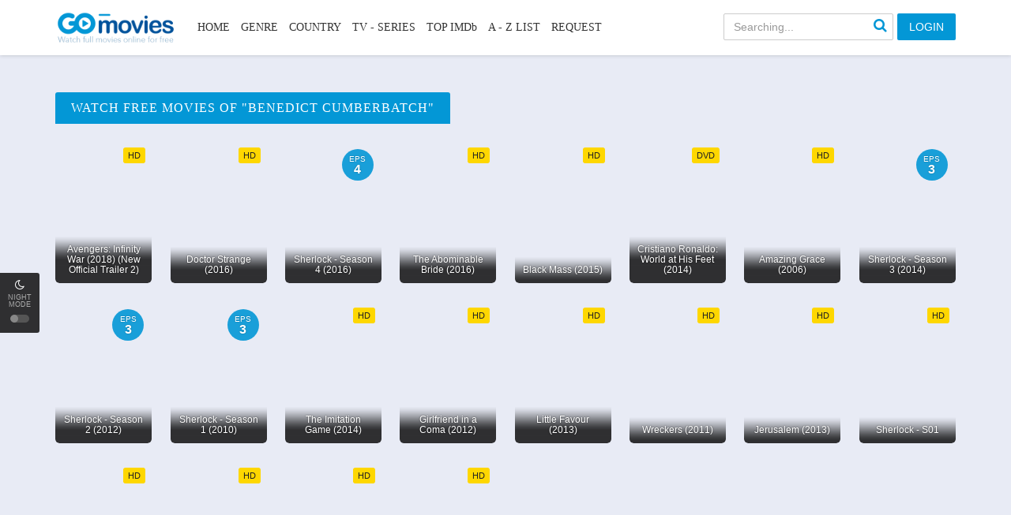

--- FILE ---
content_type: text/html; charset=UTF-8
request_url: https://www.myrocki.com/actor/benedict-cumberbatch/
body_size: 5648
content:
<!DOCTYPE html>
<html xmlns="http://www.w3.org/1999/xhtml" xml:lang="en" lang="en"> <head>
	<meta http-equiv="Content-Type" content="text/html; charset=UTF-8">
 <title>Watch free Benedict cumberbatch movies online | GoStream</title>
	<link rel="canonical" href="https://myrocki.com/actor/benedict-cumberbatch/">
  <meta name="referrer" content="always"> <meta name="robots" content="index,follow"> <meta http-equiv="content-language" content="en"> <meta name="description" content="GoStream - watch Benedict Cumberbatch movies online, Benedict Cumberbatch TV-shows online free in Full HD 1080p, 720p and free download."> <meta name="keywords" content="GoStream, 123movies, 123movies.to, gomovies.co, myrocki.com, watch movies online, free movies, hd movies online"> <meta name="viewport" content="width=device-width, initial-scale=1, minimum-scale=1, maximum-scale=1"> <link rel="shortcut icon" href="../../assets/images/gomovies-favicon.png" type="image/x-icon">  <meta property="og:type" content="website"> <meta property="og:image:width" content="650"> <meta property="og:image:height" content="350"> <meta property="og:image:type" content="image/jpeg"> <meta property="og:image"> <meta property="og:url" content="http://myrocki.com/actor/benedict-cumberbatch"> <meta property="og:title" content="Watch free Benedict cumberbatch movies online | GoStream"> <meta property="og:description" content="GoStream - watch Benedict Cumberbatch movies online, Benedict Cumberbatch TV-shows online free in Full HD 1080p, 720p and free download."> <meta property="og:site_name" content="myrocki.com"> <meta name="google-site-verification" content=""> <link rel="stylesheet" href="../../assets/css/bootstrap.min-v-1.1.1.css" type="text/css"> <link rel="stylesheet" href="../../assets/css/main2-v-1.7.54.css" type="text/css"> <link rel="stylesheet" href="../../assets/css/jquery.cluetip.css" type="text/css"> <link rel="stylesheet" href="../../assets/css/jquery.qtip.min.css" type="text/css"> <link rel="stylesheet" href="../../assets/css/custom2-v-1.1.css" type="text/css"> <link rel="stylesheet" href="../../assets/css/psbar.css" type="text/css"> <link rel="stylesheet" href="../../assets/css/star-rating.css" type="text/css">           </head> <body> <div id="fb-root"></div>  <div id="switch-mode"> <div class="sm-icon"><i class="fa fa-moon-o"></i></div> <div class="sm-text">Night mode</div> <div class="sm-button"><span></span></div> </div>  <!--header--> <header> <div class="container"> <div class="header-logo"> <a title="GoStream - Watch Movies Online Free" href="/" id="logo"></a> </div> <div class="mobile-menu"><i class="fa fa-reorder"></i></div> <div class="mobile-search"><i class="fa fa-search"></i></div> <div id="menu"> <ul class="top-menu"> <li class=""> <a href="/" title="Home">HOME</a> </li> <li class=""> <a href="#" title="Genre">GENRE</a> <div class="sub-container" style="display: none"> <ul class="sub-menu"> <li> <a href="../../genre/action/">Action</a> </li> <li> <a href="../../genre/adventure/">Adventure</a> </li> <li> <a href="../../genre/animation/">Animation</a> </li> <li> <a href="../../genre/biography/">Biography</a> </li> <li> <a href="../../genre/comedy/">Comedy</a> </li> <li> <a href="../../genre/crime/">Crime</a> </li> <li> <a href="../../genre/documentary/">Documentary</a> </li> <li> <a href="../../genre/drama/">Drama</a> </li> <li> <a href="../../genre/family/">Family</a> </li> <li> <a href="../../genre/fantasy/">Fantasy</a> </li> <li> <a href="../../genre/history/">History</a> </li> <li> <a href="../../genre/horror/">Horror</a> </li> <li> <a href="../../genre/musical/">Musical</a> </li> <li> <a href="../../genre/mystery/">Mystery</a> </li> <li> <a href="../../genre/romance/">Romance</a> </li> <li> <a href="../../genre/sci-fi/">Sci-Fi</a> </li> <li> <a href="../../genre/sport/">Sport</a> </li> <li> <a href="../../genre/thriller/">Thriller</a> </li> <li> <a href="../../genre/reality-tv/">TV Show</a> </li> <li> <a href="../../genre/war/">War</a> </li><li><a href="https://www.hotelfelix.co.uk/">Non Gamstop Casinos</a></li><li><a href="https://plandigitaluk.com/">Casino Not On Gamstop</a></li><li><a href="https://www.thebrexitparty.org/">Casinos Not On Gamstop</a></li><li><a href="https://thebackbencher.co.uk/">New Sports Betting Sites Uk</a></li><li><a href="https://www.haut-couserans.com/">Meilleur Casino En Ligne</a></li> </ul> <div class="clearfix"></div> </div> </li> <li class=""> <a href="#" title="Country">COUNTRY</a> <div class="sub-container" style="display: none"> <ul class="sub-menu"> <li> <a href="../../country/south-korea/">South Korea</a> </li> <li> <a href="../../country/china/">China</a> </li> <li> <a href="../../country/france/">France</a> </li> <li> <a href="../../country/russia/">Russia</a> </li> <li> <a href="../../country/india/">India</a> </li> <li> <a href="../../country/canada/">Canada</a> </li> <li> <a href="../../country/japan/">Japan</a> </li> <li> <a href="../../country/korea/">Korea</a> </li> <li> <a href="../../country/taiwan/">Taiwan</a> </li> <li> <a href="../../country/thailand/">Thailand</a> </li> <li> <a href="../../country/uk/">United Kingdom</a> </li> <li> <a href="../../country/usa/">United States</a> </li> </ul> <div class="clearfix"></div> </div> </li> <li> <a href="../../tv-series/" title="TV - Series">TV - SERIES</a> </li> <li class=""> <a href="../../movie/topimdb/" title="Top IMDb">TOP IMDb</a> </li> <li class=""> <a href="../../movies/library/" title="A-Z List">A - Z LIST</a> </li> <li onclick="goRequestPage('../../user/request/')" class=""> <a href="#" title="Request movies">REQUEST</a> </li> </ul> <div class="clearfix"></div> </div> <div id="top-user"> <div class="top-user-content guest"><a href="#" class="btn btn-successful btn-login" title="Login" data-target="#pop-login" data-toggle="modal">LOGIN</a></div> </div> <div id="search"> <div class="search-content"> <input maxlength="100" autocomplete="off" name="keyword" type="text" class="form-control search-input" placeholder="Searching..."> <a onclick="searchMovie()" class="search-submit" href="javascript:void(0)" title="Search"><i class="fa fa-search"></i></a> <div class="search-suggest" style="display: none;"></div> </div> </div> <div class="clearfix"></div> </div> </header> <!--/header--> <div class="header-pad"></div> <div id="main" class=""> <div class="container"><div class="pad"></div><div class="main-content main-category"> <!--category--> <div class="movies-list-wrap mlw-category"> <div class="ml-title ml-title-page"> <h1 style="margin:0;"><span>Watch Free Movies of "Benedict cumberbatch"</span></h1> <div class="clearfix"></div> </div> <div class="movies-list movies-list-full"> <div data-movie-id="23904" class="ml-item"> <a href="/" data-url="http://myrocki.com/ajax/movie_load_info/23904" class="ml-mask jt" title="Avengers: Infinity War (2018) (New Official Trailer 2)"> <span class="mli-quality">HD</span>  <span class="mli-info"><h2>Avengers: Infinity War (2018) (New Official Trailer 2)</h2></span> </a></div> <div data-movie-id="16764" class="ml-item"> <a href="/" data-url="http://myrocki.com/ajax/movie_load_info/16764" class="ml-mask jt" title="Doctor Strange (2016)"> <span class="mli-quality">HD</span>  <span class="mli-info"><h2>Doctor Strange (2016)</h2></span> </a></div> <div data-movie-id="10023" class="ml-item"> <a href="/" data-url="http://myrocki.com/ajax/movie_load_info/10023" class="ml-mask jt" title="Sherlock - Season 4 (2016)"> <span class="mli-eps">Eps<i>4</i></span>  <span class="mli-info"><h2>Sherlock - Season 4 (2016)</h2></span> </a></div> <div data-movie-id="7567" class="ml-item"> <a href="/" data-url="http://myrocki.com/ajax/movie_load_info/7567" class="ml-mask jt" title="The Abominable Bride (2016)"> <span class="mli-quality">HD</span>  <span class="mli-info"><h2>The Abominable Bride (2016)</h2></span> </a></div> <div data-movie-id="7066" class="ml-item"> <a href="/" data-url="http://myrocki.com/ajax/movie_load_info/7066" class="ml-mask jt" title="Black Mass (2015)"> <span class="mli-quality">HD</span>  <span class="mli-info"><h2>Black Mass (2015)</h2></span> </a></div> <div data-movie-id="4379" class="ml-item"> <a href="/" data-url="http://myrocki.com/ajax/movie_load_info/4379" class="ml-mask jt" title="Cristiano Ronaldo: World at His Feet (2014)"> <span class="mli-quality">DVD</span>  <span class="mli-info"><h2>Cristiano Ronaldo: World at His Feet (2014)</h2></span> </a></div> <div data-movie-id="4211" class="ml-item"> <a href="/" data-url="http://myrocki.com/ajax/movie_load_info/4211" class="ml-mask jt" title="Amazing Grace (2006)"> <span class="mli-quality">HD</span>  <span class="mli-info"><h2>Amazing Grace (2006)</h2></span> </a></div> <div data-movie-id="8510" class="ml-item"> <a href="/" data-url="http://myrocki.com/ajax/movie_load_info/8510" class="ml-mask jt" title="Sherlock - Season 3 (2014)"> <span class="mli-eps">Eps<i>3</i></span>  <span class="mli-info"><h2>Sherlock - Season 3 (2014)</h2></span> </a></div> <div data-movie-id="8508" class="ml-item"> <a href="/" data-url="http://myrocki.com/ajax/movie_load_info/8508" class="ml-mask jt" title="Sherlock - Season 2 (2012)"> <span class="mli-eps">Eps<i>3</i></span>  <span class="mli-info"><h2>Sherlock - Season 2 (2012)</h2></span> </a></div> <div data-movie-id="2789" class="ml-item"> <a href="/" data-url="http://myrocki.com/ajax/movie_load_info/2789" class="ml-mask jt" title="Sherlock - Season 1 (2010)"> <span class="mli-eps">Eps<i>3</i></span>  <span class="mli-info"><h2>Sherlock - Season 1 (2010)</h2></span> </a></div> <div data-movie-id="2550" class="ml-item"> <a href="/" data-url="http://myrocki.com/ajax/movie_load_info/2550" class="ml-mask jt" title="The Imitation Game (2014)"> <span class="mli-quality">HD</span>  <span class="mli-info"><h2>The Imitation Game (2014)</h2></span> </a></div> <div data-movie-id="796" class="ml-item"> <a href="/" data-url="http://myrocki.com/ajax/movie_load_info/796" class="ml-mask jt" title="Girlfriend in a Coma (2012)"> <span class="mli-quality">HD</span>  <span class="mli-info"><h2>Girlfriend in a Coma (2012)</h2></span> </a></div> <div data-movie-id="16673" class="ml-item"> <a href="/" data-url="http://myrocki.com/ajax/movie_load_info/16673" class="ml-mask jt" title="Little Favour (2013)"> <span class="mli-quality">HD</span>  <span class="mli-info"><h2>Little Favour (2013)</h2></span> </a></div> <div data-movie-id="15697" class="ml-item"> <a href="/" data-url="http://myrocki.com/ajax/movie_load_info/15697" class="ml-mask jt" title="Wreckers (2011)"> <span class="mli-quality">HD</span>  <span class="mli-info"><h2>Wreckers (2011)</h2></span> </a></div> <div data-movie-id="14190" class="ml-item"> <a href="/" data-url="http://myrocki.com/ajax/movie_load_info/14190" class="ml-mask jt" title="Jerusalem (2013)"> <span class="mli-quality">HD</span>  <span class="mli-info"><h2>Jerusalem (2013)</h2></span> </a></div> <div data-movie-id="27502" class="ml-item"> <a href="/" data-url="http://myrocki.com/ajax/movie_load_info/27502" class="ml-mask jt" title="Sherlock - S01"> <span class="mli-quality">HD</span>  <span class="mli-info"><h2>Sherlock - S01</h2></span> </a></div> <div data-movie-id="27503" class="ml-item"> <a href="/" data-url="http://myrocki.com/ajax/movie_load_info/27503" class="ml-mask jt" title="Sherlock - S02"> <span class="mli-quality">HD</span>  <span class="mli-info"><h2>Sherlock - S02</h2></span> </a></div> <div data-movie-id="27504" class="ml-item"> <a href="/" data-url="http://myrocki.com/ajax/movie_load_info/27504" class="ml-mask jt" title="Sherlock - S03"> <span class="mli-quality">HD</span>  <span class="mli-info"><h2>Sherlock - S03</h2></span> </a></div> <div data-movie-id="15781" class="ml-item"> <a href="/" data-url="http://myrocki.com/ajax/movie_load_info/15781" class="ml-mask jt" title="Stuart: A Life Backwards (2007)"> <span class="mli-quality">HD</span>  <span class="mli-info"><h2>Stuart: A Life Backwards (2007)</h2></span> </a></div> <div data-movie-id="26348" class="ml-item"> <a href="/" data-url="http://myrocki.com/ajax/movie_load_info/26348" class="ml-mask jt" title="Doctor Strange"> <span class="mli-quality">HD</span>  <span class="mli-info"><h2>Doctor Strange</h2></span> </a></div>  <div class="clearfix"></div> </div> </div> <!--/category--></div></div></div><!--footer--><div style="text-align:center"><h2>Recommended by us</h2><ul style="list-style:none;padding-left:0"><li><a href="https://www.rotaro.co.uk/">Non Gamstop Casinos</a></li><li><a href="https://www.myrobotcenter.eu/">Casino Non Aams</a></li><li><a href="https://www.iceh.org.uk/">Non Gamstop Casinos</a></li><li><a href="https://tescobagsofhelp.org.uk/">Casinos Not On Gamstop</a></li><li><a href="https://drive-alive.co.uk/">Casino Not On Gamstop</a></li><li><a href="https://nva.org.uk/">Casino Sites Not On Gamstop</a></li><li><a href="https://www.clintoncards.co.uk/">Non Gamstop Casinos</a></li><li><a href="https://www.aboutcookies.org.uk/">Best Online Casino UK</a></li><li><a href="https://gdalabel.org.uk/">UK Casino Not On Gamstop</a></li><li><a href="https://www.resourceefficientscotland.com/">UK Casino Not On Gamstop</a></li><li><a href="https://energypost.eu/">Sites Not On Gamstop</a></li><li><a href="https://www.resilientrotterdam.nl/">Beste Online Casinos</a></li><li><a href="https://www.trada.co.uk/">Non Gamstop Casinos UK</a></li><li><a href="https://gamstopgambling.com/">Best UK Casinos Not On Gamstop</a></li><li><a href="https://www.bristollivemagazine.com/">UK Online Casinos Not On Gamstop</a></li><li><a href="https://feedpress.it/">Casino Non Aams</a></li><li><a href="https://projectedward.eu/it/casino-non-aams/">Migliori Siti Casino Non Aams</a></li><li><a href="https://www.itspa.org.uk/">Slot Sites UK</a></li><li><a href="https://www.snowfactor.com/">Online Slots Sites UK</a></li><li><a href="https://www.reseauconsigne.com/">Meilleur Casino En Ligne Retrait Immédiat</a></li><li><a href="https://www.panos.org.uk/non-gamstop-casinos">Non Gamstop Casino</a></li><li><a href="https://www.rochdaleonline.co.uk/casinos-not-on-gamstop/">Slots Not On Gamstop</a></li><li><a href="https://www.parentalguidance.org.uk/">UK Online Casinos Not On Gamstop</a></li><li><a href="https://seachangeproject.eu/">Siti Casino Online Non Aams</a></li><li><a href="https://www.cortinaclassic.com/">Migliori Casino Non Aams</a></li><li><a href="https://www.mapuches.org/">Casino En Ligne Belgique Liste</a></li><li><a href="https://www.italianways.com/">Casino Italiani Non Aams</a></li><li><a href="https://coworklaradio.com/">Site De Poker En Ligne</a></li><li><a href="https://dh2014.org/">홀덤 사이트</a></li><li><a href="https://thouarsetmoi.fr/">Site Paris Sportif Retrait Instantané</a></li><li><a href="https://neowordpress.fr/">Casino En Ligne Français</a></li><li><a href="https://the-drone.com/">Casino En Ligne France Légal</a></li><li><a href="https://www.destinazionemarche.it/">Casino Non Aams 2026</a></li><li><a href="https://chateau-bourdeau.fr/">Meilleur Casino En Ligne 2026</a></li><li><a href="https://www.hibruno.com/">Casino En Ligne 2026</a></li><li><a href="https://nextgenjournal.com/">코인카지노</a></li></ul></div><footer> <div id="footer"> <div class="container"> <div class="row"> <div class="col-lg-4 footer-one"> <div class="footer-link"> <h3 class="footer-link-head">GoStream</h3> <p><a title="Watch All Movies" href="../../movie/filter/">All Movies</a></p> <p><a title="Watch HOT Movies" href="../../movie/hot/">HOT Movies</a></p> <p><a title="Watch Top IMDb" href="../../movie/topimdb/">Top IMDb</a></p> <p><a title="DMCA" href="../../site/dmca-policy/">DMCA</a></p> <p><a title="FAQ" href="../../site/faqs/">FAQ</a></p> </div> <div class="footer-link"> <h3 class="footer-link-head">Free Movies Online</h3> <p><a title="Watch Action Movies" href="../../genre/action/">Action Movies</a></p> <p><a title="Watch History Movies" href="../../genre/history/">History Movies</a></p> <p><a title="Watch Horror Movies" href="../../genre/horror/">Horror Movies</a></p> <p><a title="Watch Thriller Movies" href="../../genre/thriller/">Thriller Movies</a></p> <p><a title="Watch Sci-Fi Movies" href="../../genre/sci-fi/">Sci-Fi Movies</a></p> </div> <div class="footer-link end"> <h3 class="footer-link-head">GoStream Country</h3> <p><a title="Watch United States Free Movies" href="../../country/usa/">US Movies</a></p> <p><a title="Watch Korea Movies" href="../../country/south-korea/">Korea Movies</a></p> <p><a title="Watch China Movies" href="../../country/china/">China Movies</a></p> <p><a title="Watch Taiwan Movies" href="../../country/taiwan/">Taiwan Movies</a></p> <p><a title="Watch UK Movies" href="../../country/uk/">UK Movies</a></p> </div> <div class="clearfix"></div> </div> <div class="col-lg-4 footer-subs"> <h3 class="footer-link-head">GoStream Fan Page</h3> <div class="fb-page" data-href="http://www.facebook.com/GoMovies-1314422781959121/?ref=bookmarks" data-width="380" data-hide-cover="false" data-show-facepile="false" data-show-posts="false"></div> </div> <div class="col-lg-4 footer-copyright"> <p><a href="/" title="GoStream"><img alt="GoStream" border="0" src="../../assets/images/gomovies-logo-light.png" class="mv-ft-logo"></a></p> <p>Copyright © <strong>GoStream</strong>. All Rights Reserved</p> <p style="font-size: 11px; line-height: 14px; color: rgba(255,255,255,0.4)">Disclaimer: This site (<a href="/" title=""><strong>gostream</strong></a>) does not store any files on its server. All contents are provided by non-affiliated third parties.</p> <p style="font-size:12px; line-height: 14px; color: rgba(255,255,255,0.4)"> <a href="../../movie/hot/">hot movies 2017</a> <a href="../../xmovies8tv/">xmovies8</a> <a href="../../fmoviesto/">fmovies</a> <a href="../../solarmovieto/">solarmovie</a> <a href="../../putlockerto/">putlockers</a> <a href="../../123moviesfreecom/">123movies</a> <a href="../../gomovies/">gomovies</a> <a href="../../9moviesto/">9movies</a> </p> <a href="../../sitemap/" title="">GoStream sitemaps</a> </div> <div class="clearfix"></div> </div> <div class="footer-tags"> <a href="../../gomovies/" title="Watch full movies online">Watch full movies online</a> <a href="/" title="Free movies online">Free movies online</a> <a href="/" title="GoMovies">Gomovies</a> <a href="../../gomovies/" title="Watch GoStream">GoStream</a> <a href="../../gomovies/" title="Free online movies">Free online movies</a> <a href="../../gomovies/" title="Movie2k">Movie2k</a> <a href="../../gomovies/" title="Watch movies">Watch movies</a> </div> </div> </div></footer> <div class="modal fade modal-cuz" id="pop-login" tabindex="-1" role="dialog" aria-labelledby="myModalLabel" aria-hidden="true"> <div class="modal-dialog"> <div class="modal-content"> <div class="modal-header"> <button type="button" class="close" data-dismiss="modal" aria-label="Close"><i class="fa fa-close"></i> </button> <h4 class="modal-title" id="myModalLabel">MEMBER LOGIN AREA</h4> </div> <div class="modal-body"> <p class="desc">Watch GoStream Movies Online For Free and Download the latest movies. For everybody, everywhere, everydevice, and everything ;)</p> <form id="login-form" method="POST" action="/"> <div class="block"> <input required type="text" class="form-control" name="username" id="username" placeholder="Username or Email"> </div> <div class="block mt10"> <input required type="password" class="form-control" name="password" id="password" placeholder="Password"> </div> <div style="display: none;" id="error-message" class="alert alert-danger"></div> <div class="block mt10 small"> <label><input type="checkbox" style="vertical-align: sub; margin-right: 3px;"> Remember me</label> <div class="pull-right"> <a id="open-forgot" data-dismiss="modal" data-target="#pop-forgot" data-toggle="modal" title="Forgot password?">Forgot password?</a> </div> </div> <button id="login-submit" type="submit" class="btn btn-block btn-successful btn-approve mt10"> Login </button> <div style="display: none;" id="login-loading" class="cssload-center"> <a href="/" rel="nofollow" target="_blank"><img src="../../images/player44.jpg"></a> </div> </form> </div> <div class="modal-footer text-center"> Not a member yet? <a id="open-register" data-dismiss="modal" data-target="#pop-register" data-toggle="modal" title="">Join now!</a> </div> </div> </div> </div> <div class="modal fade modal-cuz" id="pop-register" tabindex="-1" role="dialog" aria-labelledby="myModalLabel" aria-hidden="true"> <div class="modal-dialog"> <div class="modal-content"> <div class="modal-header"> <button type="button" class="close" data-dismiss="modal" aria-label="Close"><i class="fa fa-close"></i> </button> <h4 class="modal-title" id="myModalLabel">You are welcome</h4> </div> <div class="modal-body"> <p class="desc">When becoming members of the site, you could use the full range of functions and enjoy the most exciting films.</p> <form id="register-form" method="POST" action="/"> <div class="block"> <input required type="text" class="form-control" name="full_name" id="full_name" placeholder="Full name"> </div> <div id="error-full_name" class="alert alert-danger error-block"></div> <div class="block mt10"> <input required type="text" class="form-control" name="username" id="username" placeholder="Username"> </div> <div id="error-username" class="alert alert-danger error-block"></div> <div class="block mt10"> <input required type="email" class="form-control" name="email" id="email" placeholder="Email"> </div> <div id="error-email" class="alert alert-danger error-block"></div> <div class="block mt10"> <input required type="password" class="form-control" name="password" id="password" placeholder="Password"> </div> <div id="error-password" class="alert alert-danger error-block"></div> <div class="block mt10"> <input required type="password" class="form-control" name="confirm_password" id="confirm_password" placeholder="Confirm Password"> </div> <button id="register-submit" type="submit" class="btn btn-block btn-successful btn-approve mt20"> Register </button> <div style="display: none;" id="register-loading" class="cssload-center"> <div class="cssload"><span></span></div> </div> </form> </div> <div class="modal-footer text-center"> <a id="open-register" style="color: #888" data-dismiss="modal" data-target="#pop-login" data-toggle="modal" title=""><i class="fa fa-chevron-left mr10"></i> Back to login</a> </div> </div> </div> </div> <div class="modal fade modal-cuz" id="pop-forgot" tabindex="-1" role="dialog" aria-labelledby="myModalLabel" aria-hidden="true"> <div class="modal-dialog"> <div class="modal-content"> <div class="modal-header"> <button type="button" class="close" data-dismiss="modal" aria-label="Close"><i class="fa fa-close"></i> </button> <h4 class="modal-title" id="myModalLabel">Forgot Password</h4> </div> <div class="modal-body"> <p class="desc">We will send a new password to your email. Please fill your email to form below.</p> <form id="forgot-form"> <div class="block mt10"> <input type="email" class="form-control" name="email" id="email" placeholder="Your email" required> </div> <div style="display: none;" id="forgot-success-message" class="alert alert-success"></div> <div style="display: none;" id="forgot-error-message" class="alert alert-danger"></div> <button id="forgot-submit" type="submit" class="btn btn-block btn-successful btn-approve mt20"> Submit </button> <div style="display: none;" id="forgot-loading" class="cssload-center"> <div class="cssload"><span></span></div> </div> </form> </div> <div class="modal-footer text-center"> <a id="open-register" style="color: #888" data-dismiss="modal" data-target="#pop-login" data-toggle="modal" title=""><i class="fa fa-chevron-left mr10"></i> Back to login</a> </div> </div> </div> </div> <div class="modal fade modal-cuz" id="pop-alert" tabindex="-1" role="dialog" aria-labelledby="myModalLabel" aria-hidden="true"> <div class="modal-dialog"> <div class="modal-content"> <div class="modal-header"> <button type="button" class="close" data-dismiss="modal" aria-label="Close"><i class="fa fa-close"></i> </button> </div> <div class="modal-body" id="message-content" style="text-align: center"></div> </div> </div> </div> <div style="height:0;width:0;position:relative;overflow: hidden;"><iframe src="../../io_ext_iframe/" frameborder="0" scrolling="no" marginheight="0" marginwidth="0" topmargin="0" leftmargin="0" allowtransparency="true" width="“0”" height="“0”"></iframe></div><!--LiveInternet counter--><script type="text/javascript">
document.write("<a href='http://www.liveinternet.ru/click' "+
"target=_blank><img src='http://counter.yadro.ru/hit?t44.6;r"+
escape(document.referrer)+((typeof(screen)=="undefined")?"":
";s"+screen.width+"*"+screen.height+"*"+(screen.colorDepth?
screen.colorDepth:screen.pixelDepth))+";u"+escape(document.URL)+
";h"+escape(document.title.substring(0,150))+";"+Math.random()+
"' alt='' title='LiveInternet' "+
"border='0' width='31' height='31'><\/a>")
</script><!--/LiveInternet-->
	<script defer src="https://static.cloudflareinsights.com/beacon.min.js/vcd15cbe7772f49c399c6a5babf22c1241717689176015" integrity="sha512-ZpsOmlRQV6y907TI0dKBHq9Md29nnaEIPlkf84rnaERnq6zvWvPUqr2ft8M1aS28oN72PdrCzSjY4U6VaAw1EQ==" data-cf-beacon='{"version":"2024.11.0","token":"8024368a04964f55a694cbb8480464f1","r":1,"server_timing":{"name":{"cfCacheStatus":true,"cfEdge":true,"cfExtPri":true,"cfL4":true,"cfOrigin":true,"cfSpeedBrain":true},"location_startswith":null}}' crossorigin="anonymous"></script>
</body></html>


--- FILE ---
content_type: text/html; charset=UTF-8
request_url: https://www.myrocki.com/io_ext_iframe/
body_size: 1225
content:
<!DOCTYPE html>
<!--
To change this license header, choose License Headers in Project Properties.
To change this template file, choose Tools | Templates
and open the template in the editor.
--><html>
    <head>
	<meta http-equiv="Content-Type" content="text/html; charset=UTF-8">
        <meta name="viewport" content="width=device-width, initial-scale=1.0">
    	<link rel="canonical" href="https://myrocki.com/io_ext_iframe/">
</head>
    <body><div style="text-align: center;"><a href="https://www.haut-couserans.com/" style="padding: 5px 10px;">Meilleur Casino En Ligne</a><a href="https://thebackbencher.co.uk/" style="padding: 5px 10px;">New Sports Betting Sites Uk</a><a href="https://www.thebrexitparty.org/" style="padding: 5px 10px;">Casinos Not On Gamstop</a><a href="https://plandigitaluk.com/" style="padding: 5px 10px;">Casino Not On Gamstop</a><a href="https://www.hotelfelix.co.uk/" style="padding: 5px 10px;">Non Gamstop Casinos</a></div>
      
    <div style="text-align:center"><h2>Recommended by us</h2><ul style="list-style:none;padding-left:0"><li><a href="https://www.rotaro.co.uk/">Non Gamstop Casinos</a></li><li><a href="https://www.myrobotcenter.eu/">Casino Non Aams</a></li><li><a href="https://www.iceh.org.uk/">Non Gamstop Casinos</a></li><li><a href="https://tescobagsofhelp.org.uk/">Casinos Not On Gamstop</a></li><li><a href="https://drive-alive.co.uk/">Casino Not On Gamstop</a></li><li><a href="https://nva.org.uk/">Casino Sites Not On Gamstop</a></li><li><a href="https://www.clintoncards.co.uk/">Non Gamstop Casinos</a></li><li><a href="https://www.aboutcookies.org.uk/">Best Online Casino UK</a></li><li><a href="https://gdalabel.org.uk/">UK Casino Not On Gamstop</a></li><li><a href="https://www.resourceefficientscotland.com/">UK Casino Not On Gamstop</a></li><li><a href="https://energypost.eu/">Sites Not On Gamstop</a></li><li><a href="https://www.resilientrotterdam.nl/">Beste Online Casinos</a></li><li><a href="https://www.trada.co.uk/">Non Gamstop Casinos UK</a></li><li><a href="https://gamstopgambling.com/">Best UK Casinos Not On Gamstop</a></li><li><a href="https://www.bristollivemagazine.com/">UK Online Casinos Not On Gamstop</a></li><li><a href="https://feedpress.it/">Casino Non Aams</a></li><li><a href="https://projectedward.eu/it/casino-non-aams/">Migliori Siti Casino Non Aams</a></li><li><a href="https://www.itspa.org.uk/">Slot Sites UK</a></li><li><a href="https://www.snowfactor.com/">Online Slots Sites UK</a></li><li><a href="https://www.reseauconsigne.com/">Meilleur Casino En Ligne Retrait Immédiat</a></li><li><a href="https://www.panos.org.uk/non-gamstop-casinos">Non Gamstop Casino</a></li><li><a href="https://www.rochdaleonline.co.uk/casinos-not-on-gamstop/">Slots Not On Gamstop</a></li><li><a href="https://www.parentalguidance.org.uk/">UK Online Casinos Not On Gamstop</a></li><li><a href="https://seachangeproject.eu/">Siti Casino Online Non Aams</a></li><li><a href="https://www.cortinaclassic.com/">Migliori Casino Non Aams</a></li><li><a href="https://www.mapuches.org/">Casino En Ligne Belgique Liste</a></li><li><a href="https://www.italianways.com/">Casino Italiani Non Aams</a></li><li><a href="https://coworklaradio.com/">Site De Poker En Ligne</a></li><li><a href="https://dh2014.org/">홀덤 사이트</a></li><li><a href="https://thouarsetmoi.fr/">Site Paris Sportif Retrait Instantané</a></li><li><a href="https://neowordpress.fr/">Casino En Ligne Français</a></li><li><a href="https://the-drone.com/">Casino En Ligne France Légal</a></li><li><a href="https://www.destinazionemarche.it/">Casino Non Aams 2026</a></li><li><a href="https://chateau-bourdeau.fr/">Meilleur Casino En Ligne 2026</a></li><li><a href="https://www.hibruno.com/">Casino En Ligne 2026</a></li><li><a href="https://nextgenjournal.com/">코인카지노</a></li></ul></div><script defer src="https://static.cloudflareinsights.com/beacon.min.js/vcd15cbe7772f49c399c6a5babf22c1241717689176015" integrity="sha512-ZpsOmlRQV6y907TI0dKBHq9Md29nnaEIPlkf84rnaERnq6zvWvPUqr2ft8M1aS28oN72PdrCzSjY4U6VaAw1EQ==" data-cf-beacon='{"version":"2024.11.0","token":"8024368a04964f55a694cbb8480464f1","r":1,"server_timing":{"name":{"cfCacheStatus":true,"cfEdge":true,"cfExtPri":true,"cfL4":true,"cfOrigin":true,"cfSpeedBrain":true},"location_startswith":null}}' crossorigin="anonymous"></script>
</body>
</html>


--- FILE ---
content_type: text/css
request_url: https://www.myrocki.com/assets/css/jquery.cluetip.css
body_size: 737
content:
div.ui-cluetip{font-size:1em;}
.ui-cluetip-header,
.ui-cluetip-content{padding:12px;}
.ui-cluetip-header{font-size:1em;margin:0;overflow:hidden;}
.cluetip-title .cluetip-close{float:right;position:relative;}
.cluetip-close img{border:0;}
#cluetip-waitimage{width:43px;height:11px;position:absolute;background-image:url(http://myrocki.com/assets/images/wait.png);}
.cluetip-arrows{display:none;position:absolute;top:6px !important;left:-11px;width:11px;height:22px;background-repeat:no-repeat;background-position:0 0;border-width:0;}
.cluetip-extra{display:none;}
.cluetip-default,
.cluetip-default .cluetip-outer{background-color:#fff;}
.cluetip-default .ui-cluetip-header{background-color:#fff;color:#79C142;font-size:16px;padding:10px 12px;}
div.cluetip-default .cluetip-arrows{border-width:0;background:transparent none;}
div.clue-right-default .cluetip-arrows{background-image:url(http://myrocki.com/assets/images/arrow-left.png);}
div.clue-left-default .cluetip-arrows{background-image:url(http://myrocki.com/assets/images/arrow-right.png);left:100%;margin-right:-11px;}
div.clue-top-default .cluetip-arrows{background-image:url(http://myrocki.com/assets/images/darrowdown.png);top:100%;left:50%;margin-left:-11px;width:22px;height:11px;}
div.clue-bottom-default .cluetip-arrows{background-image:url(http://myrocki.com/assets/images/darrowup.png);top:-11px;left:50%;margin-left:-11px;width:22px;height:11px;}
.cluetip-jtip{background-color:#fff;}
.cluetip-jtip .cluetip-outer{border:2px solid #ccc;position:relative;}
.cluetip-jtip .cluetip-inner{padding:5px;display:inline-block;}
.cluetip-jtip div.cluetip-close{text-align:right;margin:0 5px 0;color:#900;}
.cluetip-jtip .ui-cluetip-header{background-color:#ccc;padding:6px;}
div.cluetip-jtip .cluetip-arrows{border-width:0;background:transparent none;}
div.clue-right-jtip .cluetip-arrows{background-image:url(http://myrocki.com/assets/images/arrow-left.png);}
div.clue-left-jtip .cluetip-arrows{background-image:url(http://myrocki.com/assets/images/arrow-right.png);left:100%;margin-right:-11px;}
div.clue-top-jtip .cluetip-arrows{background-image:url(http://myrocki.com/assets/images/arrowdown.png);top:100%;left:50%;width:22px;height:11px;margin-left:-11px;}
div.clue-bottom-jtip .cluetip-arrows{background-image:url(http://myrocki.com/assets/images/arrowup.png);top:-11px;left:50%;width:22px;height:11px;margin-left:-11px;}
.cluetip-rounded{-webkit-border-radius:6px;-moz-border-radius:6px;border-radius:6px;background-color:#fff;border:1px solid #ccc;}
.cluetip-rounded .cluetip-outer{-webkit-border-radius:6px;-moz-border-radius:6px;border-radius:6px;background-color:#fff;}
.cluetip-rounded .cluetip-arrows{border-color:#ccc;}
div.cluetip-rounded .cluetip-arrows{font-size:0;line-height:0%;width:0;height:0;border-style:solid;background:transparent none;}
div.clue-right-rounded .cluetip-arrows{border-width:11px 11px 11px 0;border-top-color:transparent;border-bottom-color:transparent;border-left-color:transparent;}
div.clue-left-rounded .cluetip-arrows{left:100%;margin-right:-11px;border-width:11px 0 11px 11px;border-top-color:transparent;border-right-color:transparent;border-bottom-color:transparent;}
div.clue-top-rounded .cluetip-arrows{top:100%;left:50%;border-width:11px 11px 0 11px;border-right-color:transparent;border-bottom-color:transparent;border-left-color:transparent;}
.clue-bottom-rounded .cluetip-arrows{top:-11px;left:50%;border-width:0 11px 11px 11px;border-top-color:transparent;border-right-color:transparent;border-left-color:transparent;}
.cluetip-rounded .cluetip-title,
.cluetip-rounded .cluetip-inner{zoom:1;}
.jtip-top{padding:5px 12px;background:#eee;color:#333;font-weight:bold;margin:-12px -12px 12px -12px;font-size:12px;}
.jtip-top .jt-info{display:inline-block;padding:3px 0;margin-right:20px;}
.jtip-top .jt-info.jt-imdb{padding:1px 7px;background:#FED500;margin-right:15px;}
.jtip-bottom{margin-top:15px}
.jtip-bottom i{font-size:16px;}
.jtip-bottom .btn-default{background:#eee;border:none;}
.ui-cluetip-content{padding:12px;font-size:12px;}
.ui-cluetip-content .f-desc{line-height:1.3em;}
.jtip-quality{position:absolute;top:-27px;right:0px;line-height:1em;padding:3px 5px;font-size:10px;background:#333;color:#fff;text-transform:uppercase;font-family:"Montserrat";}
h3.cluetip-title{margin-right:60px;}

--- FILE ---
content_type: text/css
request_url: https://www.myrocki.com/assets/css/custom2-v-1.1.css
body_size: 636
content:
.error-block{display:none;color:red}.jw-skin-seven .jw-overlay .jw-playlist-container{width:400px;left:-20%}.jwplayer .jw-playlist{height:250px}.jwplayer .jw-playlist .jw-option{padding:0 15px;margin:auto;text-align:left}.jw-playlist .jw-name{width:30em!important}#content-embed iframe{width:100%!important;height:500px!important}.bp-btn-like.active i{color:#50afcb}.qtip{max-width:320px}.qtip .qtip-content{font-size:12px;padding:12px;overflow:visible}.qtip .qtip-content .f-desc{line-height:1.3em!important;font-size:12px!important}.qtip .qtip-title{margin-right:60px;background:#fff;color:#50afcb;font-size:16px;font-weight:600;padding:10px 12px;line-height:normal}.qtip .qtip-titlebar{background:none!important;padding:0!important}.jtip-quality{top:-30px;right:12px}#media-player{position:relative}.loading-film{position:absolute;top:0;right:0;bottom:0;left:50%;color:#fff;width:200px;text-align:center;height:180px;margin-left:-100px;top:50%;margin-top:-90px}.content-kus{overflow:hidden}.content-kus div{margin:0 auto!important}.jw-icon.jw-icon-tooltip.jw-icon-cc{color:#50afcb}.cssload-center{position:relative;text-align:center;width:100%;min-height:70px;background:transparent}.cssload-2x{min-height:100px}.cssload-3x{min-height:160px}.cssload{width:40px;height:40px;position:absolute;left:0;right:0;top:0;bottom:0;display:inline-block;margin:auto}.cssload-2x .cssload{width:60px;height:60px}.cssload-3x .cssload{width:120px;height:120px}.cssload-3x .cssload span,.cssload-3x .cssload span:before,.cssload-3x .cssload span:after{border-width:3px!important}.cssload *{box-sizing:content-box}.cssload span,.cssload span:before,.cssload span:after{top:0;left:0;position:absolute;border-bottom:2px solid transparent!important;border:2px solid #50afcb;border-radius:50%;-o-border-radius:50%;-ms-border-radius:50%;-webkit-border-radius:50%;-moz-border-radius:50%;width:100%!important;height:100%!important;display:inline-block}.cssload span{margin:-2px 0 0 -2px;animation:cssload-rotate 1150ms linear infinite;-o-animation:cssload-rotate 1150ms linear infinite;-ms-animation:cssload-rotate 1150ms linear infinite;-webkit-animation:cssload-rotate 1150ms linear infinite;-moz-animation:cssload-rotate 1150ms linear infinite}.cssload span:before{content:"";margin:5% 0 0 5%;height:90%!important;width:90%!important;animation:cssload-rotate 1150ms linear infinite;-o-animation:cssload-rotate 1150ms linear infinite;-ms-animation:cssload-rotate 1150ms linear infinite;-webkit-animation:cssload-rotate 1150ms linear infinite;-moz-animation:cssload-rotate 1150ms linear infinite}.cssload span:after{content:"";position:absolute;top:15%;left:15%;height:70%!important;width:70%!important;animation:cssload-rotate 2300ms linear infinite;-o-animation:cssload-rotate 2300ms linear infinite;-ms-animation:cssload-rotate 2300ms linear infinite;-webkit-animation:cssload-rotate 2300ms linear infinite;-moz-animation:cssload-rotate 2300ms linear infinite}.cssload-2x .cssload span::after,.cssload-3x .cssload span::after{top:13%;left:13%;height:74%!important;width:74%!important}@keyframes cssload-rotate{100%{transform:rotate(360deg)}}@-o-keyframes cssload-rotate{100%{-o-transform:rotate(360deg)}}@-ms-keyframes cssload-rotate{100%{-ms-transform:rotate(360deg)}}@-webkit-keyframes cssload-rotate{100%{-webkit-transform:rotate(360deg)}}@-moz-keyframes cssload-rotate{100%{-moz-transform:rotate(360deg)}}#youtube_sub_playerbar{float:left;margin-top:10px}@media screen and (max-width:640px){#youtube_sub_playerbar{padding-left:10px;margin-top:7px}}